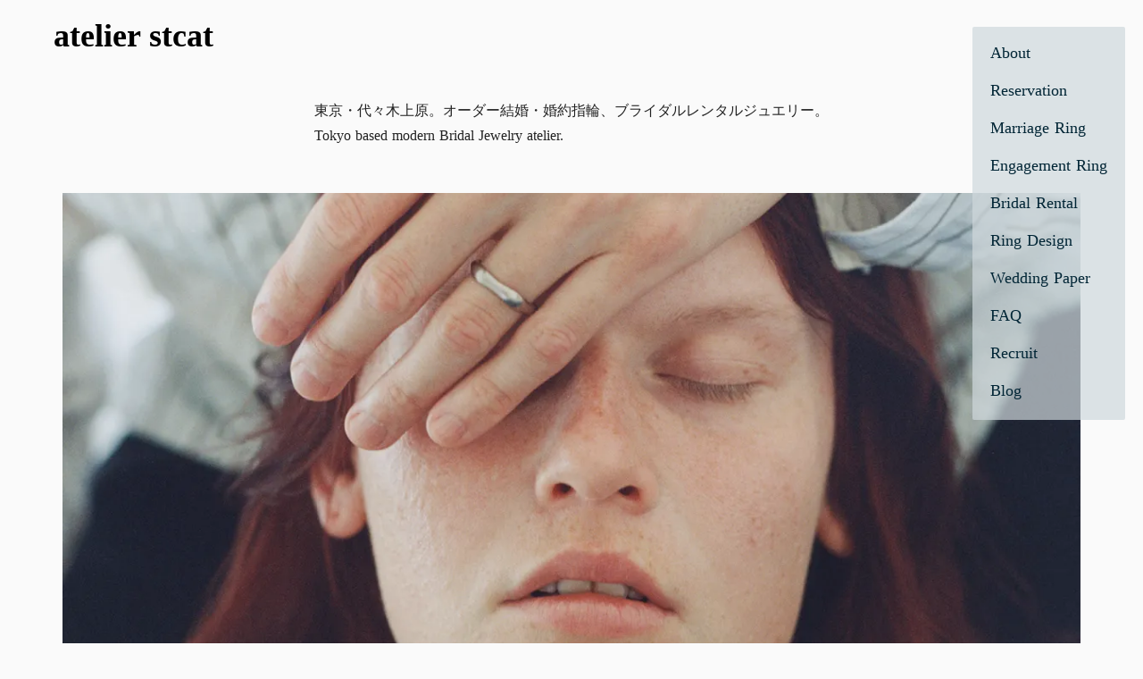

--- FILE ---
content_type: text/html;charset=utf-8
request_url: https://st-cat.com/EnjvpuJh/0YL-mffi
body_size: 33424
content:
<!DOCTYPE html>
<html lang="ja">
<head><meta charset="utf-8">
<meta name="viewport" content="width=device-width, initial-scale=1">
<title>Home | atelier ST, CAT</title>
<link rel="preconnect" href="https://fonts.gstatic.com" crossorigin>
<meta name="generator" content="Studio.Design">
<meta name="robots" content="all">
<meta property="og:site_name" content="atelier ST, CAT | 南青山">
<meta property="og:title" content="Home | atelier ST, CAT">
<meta property="og:image" content="https://storage.googleapis.com/production-os-assets/assets/f55566bf-ca40-4798-a21f-848f38342fdc">
<meta property="og:description" content="東京・代々木上原にアトリエを構える、オーダーメイド結婚・婚約指輪/ブライダルレンタルジュエリー。">
<meta property="og:type" content="website">
<meta name="description" content="東京・代々木上原にアトリエを構える、オーダーメイド結婚・婚約指輪/ブライダルレンタルジュエリー。">
<meta property="twitter:card" content="summary_large_image">
<meta property="twitter:image" content="https://storage.googleapis.com/production-os-assets/assets/f55566bf-ca40-4798-a21f-848f38342fdc">
<meta name="apple-mobile-web-app-title" content="Home | atelier ST, CAT">
<meta name="format-detection" content="telephone=no,email=no,address=no">
<meta name="chrome" content="nointentdetection">
<meta property="og:url" content="/EnjvpuJh/0YL-mffi">
<link rel="icon" type="image/png" href="https://storage.googleapis.com/production-os-assets/assets/0832aeef-2525-487d-9439-289b1877d83d" data-hid="2c9d455">
<link rel="apple-touch-icon" type="image/png" href="https://storage.googleapis.com/production-os-assets/assets/0832aeef-2525-487d-9439-289b1877d83d" data-hid="74ef90c"><link rel="modulepreload" as="script" crossorigin href="/_nuxt/entry.98227f41.js"><link rel="preload" as="style" href="/_nuxt/entry.be326413.css"><link rel="prefetch" as="image" type="image/svg+xml" href="/_nuxt/close_circle.c7480f3c.svg"><link rel="prefetch" as="image" type="image/svg+xml" href="/_nuxt/round_check.0ebac23f.svg"><link rel="prefetch" as="script" crossorigin href="/_nuxt/LottieRenderer.ac4e2a82.js"><link rel="prefetch" as="script" crossorigin href="/_nuxt/error-404.115a548b.js"><link rel="prefetch" as="script" crossorigin href="/_nuxt/error-500.4f91b1bb.js"><link rel="stylesheet" href="/_nuxt/entry.be326413.css"><style>.page-enter-active{transition:.6s cubic-bezier(.4,.4,0,1)}.page-leave-active{transition:.3s cubic-bezier(.4,.4,0,1)}.page-enter-from,.page-leave-to{opacity:0}</style><style>:root{--rebranding-loading-bg:#e5e5e5;--rebranding-loading-bar:#222}</style><style>.app[data-v-d12de11f]{align-items:center;flex-direction:column;height:100%;justify-content:center;width:100%}.title[data-v-d12de11f]{font-size:34px;font-weight:300;letter-spacing:2.45px;line-height:30px;margin:30px}</style><style>/*! * Font Awesome Free 6.4.2 by @fontawesome - https://fontawesome.com * License - https://fontawesome.com/license/free (Icons: CC BY 4.0, Fonts: SIL OFL 1.1, Code: MIT License) * Copyright 2023 Fonticons, Inc. */.fa-brands,.fa-solid{-moz-osx-font-smoothing:grayscale;-webkit-font-smoothing:antialiased;--fa-display:inline-flex;align-items:center;display:var(--fa-display,inline-block);font-style:normal;font-variant:normal;justify-content:center;line-height:1;text-rendering:auto}.fa-solid{font-family:Font Awesome\ 6 Free;font-weight:900}.fa-brands{font-family:Font Awesome\ 6 Brands;font-weight:400}:host,:root{--fa-style-family-classic:"Font Awesome 6 Free";--fa-font-solid:normal 900 1em/1 "Font Awesome 6 Free";--fa-style-family-brands:"Font Awesome 6 Brands";--fa-font-brands:normal 400 1em/1 "Font Awesome 6 Brands"}@font-face{font-display:block;font-family:Font Awesome\ 6 Free;font-style:normal;font-weight:900;src:url(https://storage.googleapis.com/production-os-assets/assets/fontawesome/1629704621943/6.4.2/webfonts/fa-solid-900.woff2) format("woff2"),url(https://storage.googleapis.com/production-os-assets/assets/fontawesome/1629704621943/6.4.2/webfonts/fa-solid-900.ttf) format("truetype")}@font-face{font-display:block;font-family:Font Awesome\ 6 Brands;font-style:normal;font-weight:400;src:url(https://storage.googleapis.com/production-os-assets/assets/fontawesome/1629704621943/6.4.2/webfonts/fa-brands-400.woff2) format("woff2"),url(https://storage.googleapis.com/production-os-assets/assets/fontawesome/1629704621943/6.4.2/webfonts/fa-brands-400.ttf) format("truetype")}</style><style>.spinner[data-v-36413753]{animation:loading-spin-36413753 1s linear infinite;height:16px;pointer-events:none;width:16px}.spinner[data-v-36413753]:before{border-bottom:2px solid transparent;border-right:2px solid transparent;border-color:transparent currentcolor currentcolor transparent;border-style:solid;border-width:2px;opacity:.2}.spinner[data-v-36413753]:after,.spinner[data-v-36413753]:before{border-radius:50%;box-sizing:border-box;content:"";height:100%;position:absolute;width:100%}.spinner[data-v-36413753]:after{border-left:2px solid transparent;border-top:2px solid transparent;border-color:currentcolor transparent transparent currentcolor;border-style:solid;border-width:2px;opacity:1}@keyframes loading-spin-36413753{0%{transform:rotate(0deg)}to{transform:rotate(1turn)}}</style><style>.design-canvas__modal{height:100%;pointer-events:none;position:fixed;transition:none;width:100%;z-index:2}.design-canvas__modal:focus{outline:none}.design-canvas__modal.v-enter-active .studio-canvas,.design-canvas__modal.v-leave-active,.design-canvas__modal.v-leave-active .studio-canvas{transition:.4s cubic-bezier(.4,.4,0,1)}.design-canvas__modal.v-enter-active .studio-canvas *,.design-canvas__modal.v-leave-active .studio-canvas *{transition:none!important}.design-canvas__modal.isNone{transition:none}.design-canvas__modal .design-canvas__modal__base{height:100%;left:0;pointer-events:auto;position:fixed;top:0;transition:.4s cubic-bezier(.4,.4,0,1);width:100%;z-index:-1}.design-canvas__modal .studio-canvas{height:100%;pointer-events:none}.design-canvas__modal .studio-canvas>*{background:none!important;pointer-events:none}</style><style>.LoadMoreAnnouncer[data-v-4f7a7294]{height:1px;margin:-1px;overflow:hidden;padding:0;position:absolute;width:1px;clip:rect(0,0,0,0);border-width:0;white-space:nowrap}</style><style>.TitleAnnouncer[data-v-692a2727]{height:1px;margin:-1px;overflow:hidden;padding:0;position:absolute;width:1px;clip:rect(0,0,0,0);border-width:0;white-space:nowrap}</style><style>.publish-studio-style[data-v-4493fe55]{transition:.4s cubic-bezier(.4,.4,0,1)}</style><style>.product-font-style[data-v-51f515bd]{transition:.4s cubic-bezier(.4,.4,0,1)}</style><style>@font-face{font-family:grandam;font-style:normal;font-weight:400;src:url(https://storage.googleapis.com/studio-front/fonts/grandam.ttf) format("truetype")}@font-face{font-family:Material Icons;font-style:normal;font-weight:400;src:url(https://storage.googleapis.com/production-os-assets/assets/material-icons/1629704621943/MaterialIcons-Regular.eot);src:local("Material Icons"),local("MaterialIcons-Regular"),url(https://storage.googleapis.com/production-os-assets/assets/material-icons/1629704621943/MaterialIcons-Regular.woff2) format("woff2"),url(https://storage.googleapis.com/production-os-assets/assets/material-icons/1629704621943/MaterialIcons-Regular.woff) format("woff"),url(https://storage.googleapis.com/production-os-assets/assets/material-icons/1629704621943/MaterialIcons-Regular.ttf) format("truetype")}.StudioCanvas{display:flex;height:auto;min-height:100dvh}.StudioCanvas>.sd{min-height:100dvh;overflow:clip}a,abbr,address,article,aside,audio,b,blockquote,body,button,canvas,caption,cite,code,dd,del,details,dfn,div,dl,dt,em,fieldset,figcaption,figure,footer,form,h1,h2,h3,h4,h5,h6,header,hgroup,html,i,iframe,img,input,ins,kbd,label,legend,li,main,mark,menu,nav,object,ol,p,pre,q,samp,section,select,small,span,strong,sub,summary,sup,table,tbody,td,textarea,tfoot,th,thead,time,tr,ul,var,video{border:0;font-family:sans-serif;line-height:1;list-style:none;margin:0;padding:0;text-decoration:none;-webkit-font-smoothing:antialiased;-webkit-backface-visibility:hidden;box-sizing:border-box;color:#333;transition:.3s cubic-bezier(.4,.4,0,1);word-spacing:1px}a:focus:not(:focus-visible),button:focus:not(:focus-visible),summary:focus:not(:focus-visible){outline:none}nav ul{list-style:none}blockquote,q{quotes:none}blockquote:after,blockquote:before,q:after,q:before{content:none}a,button{background:transparent;font-size:100%;margin:0;padding:0;vertical-align:baseline}ins{text-decoration:none}ins,mark{background-color:#ff9;color:#000}mark{font-style:italic;font-weight:700}del{text-decoration:line-through}abbr[title],dfn[title]{border-bottom:1px dotted;cursor:help}table{border-collapse:collapse;border-spacing:0}hr{border:0;border-top:1px solid #ccc;display:block;height:1px;margin:1em 0;padding:0}input,select{vertical-align:middle}textarea{resize:none}.clearfix:after{clear:both;content:"";display:block}[slot=after] button{overflow-anchor:none}</style><style>.sd{flex-wrap:nowrap;max-width:100%;pointer-events:all;z-index:0;-webkit-overflow-scrolling:touch;align-content:center;align-items:center;display:flex;flex:none;flex-direction:column;position:relative}.sd::-webkit-scrollbar{display:none}.sd,.sd.richText *{transition-property:all,--g-angle,--g-color-0,--g-position-0,--g-color-1,--g-position-1,--g-color-2,--g-position-2,--g-color-3,--g-position-3,--g-color-4,--g-position-4,--g-color-5,--g-position-5,--g-color-6,--g-position-6,--g-color-7,--g-position-7,--g-color-8,--g-position-8,--g-color-9,--g-position-9,--g-color-10,--g-position-10,--g-color-11,--g-position-11}input.sd,textarea.sd{align-content:normal}.sd[tabindex]:focus{outline:none}.sd[tabindex]:focus-visible{outline:1px solid;outline-color:Highlight;outline-color:-webkit-focus-ring-color}input[type=email],input[type=tel],input[type=text],select,textarea{-webkit-appearance:none}select{cursor:pointer}.frame{display:block;overflow:hidden}.frame>iframe{height:100%;width:100%}.frame .formrun-embed>iframe:not(:first-child){display:none!important}.image{position:relative}.image:before{background-position:50%;background-size:cover;border-radius:inherit;content:"";height:100%;left:0;pointer-events:none;position:absolute;top:0;transition:inherit;width:100%;z-index:-2}.sd.file{cursor:pointer;flex-direction:row;outline:2px solid transparent;outline-offset:-1px;overflow-wrap:anywhere;word-break:break-word}.sd.file:focus-within{outline-color:Highlight;outline-color:-webkit-focus-ring-color}.file>input[type=file]{opacity:0;pointer-events:none;position:absolute}.sd.text,.sd:where(.icon){align-content:center;align-items:center;display:flex;flex-direction:row;justify-content:center;overflow:visible;overflow-wrap:anywhere;word-break:break-word}.sd:where(.icon.fa){display:inline-flex}.material-icons{align-items:center;display:inline-flex;font-family:Material Icons;font-size:24px;font-style:normal;font-weight:400;justify-content:center;letter-spacing:normal;line-height:1;text-transform:none;white-space:nowrap;word-wrap:normal;direction:ltr;text-rendering:optimizeLegibility;-webkit-font-smoothing:antialiased}.sd:where(.icon.material-symbols){align-items:center;display:flex;font-style:normal;font-variation-settings:"FILL" var(--symbol-fill,0),"wght" var(--symbol-weight,400);justify-content:center;min-height:1em;min-width:1em}.sd.material-symbols-outlined{font-family:Material Symbols Outlined}.sd.material-symbols-rounded{font-family:Material Symbols Rounded}.sd.material-symbols-sharp{font-family:Material Symbols Sharp}.sd.material-symbols-weight-100{--symbol-weight:100}.sd.material-symbols-weight-200{--symbol-weight:200}.sd.material-symbols-weight-300{--symbol-weight:300}.sd.material-symbols-weight-400{--symbol-weight:400}.sd.material-symbols-weight-500{--symbol-weight:500}.sd.material-symbols-weight-600{--symbol-weight:600}.sd.material-symbols-weight-700{--symbol-weight:700}.sd.material-symbols-fill{--symbol-fill:1}a,a.icon,a.text{-webkit-tap-highlight-color:rgba(0,0,0,.15)}.fixed{z-index:2}.sticky{z-index:1}.button{transition:.4s cubic-bezier(.4,.4,0,1)}.button,.link{cursor:pointer}.submitLoading{opacity:.5!important;pointer-events:none!important}.richText{display:block;word-break:break-word}.richText [data-thread],.richText a,.richText blockquote,.richText em,.richText h1,.richText h2,.richText h3,.richText h4,.richText li,.richText ol,.richText p,.richText p>code,.richText pre,.richText pre>code,.richText s,.richText strong,.richText table tbody,.richText table tbody tr,.richText table tbody tr>td,.richText table tbody tr>th,.richText u,.richText ul{backface-visibility:visible;color:inherit;font-family:inherit;font-size:inherit;font-style:inherit;font-weight:inherit;letter-spacing:inherit;line-height:inherit;text-align:inherit}.richText p{display:block;margin:10px 0}.richText>p{min-height:1em}.richText img,.richText video{height:auto;max-width:100%;vertical-align:bottom}.richText h1{display:block;font-size:3em;font-weight:700;margin:20px 0}.richText h2{font-size:2em}.richText h2,.richText h3{display:block;font-weight:700;margin:10px 0}.richText h3{font-size:1em}.richText h4,.richText h5{font-weight:600}.richText h4,.richText h5,.richText h6{display:block;font-size:1em;margin:10px 0}.richText h6{font-weight:500}.richText [data-type=table]{overflow-x:auto}.richText [data-type=table] p{white-space:pre-line;word-break:break-all}.richText table{border:1px solid #f2f2f2;border-collapse:collapse;border-spacing:unset;color:#1a1a1a;font-size:14px;line-height:1.4;margin:10px 0;table-layout:auto}.richText table tr th{background:hsla(0,0%,96%,.5)}.richText table tr td,.richText table tr th{border:1px solid #f2f2f2;max-width:240px;min-width:100px;padding:12px}.richText table tr td p,.richText table tr th p{margin:0}.richText blockquote{border-left:3px solid rgba(0,0,0,.15);font-style:italic;margin:10px 0;padding:10px 15px}.richText [data-type=embed_code]{margin:20px 0;position:relative}.richText [data-type=embed_code]>.height-adjuster>.wrapper{position:relative}.richText [data-type=embed_code]>.height-adjuster>.wrapper[style*=padding-top] iframe{height:100%;left:0;position:absolute;top:0;width:100%}.richText [data-type=embed_code][data-embed-sandbox=true]{display:block;overflow:hidden}.richText [data-type=embed_code][data-embed-code-type=instagram]>.height-adjuster>.wrapper[style*=padding-top]{padding-top:100%}.richText [data-type=embed_code][data-embed-code-type=instagram]>.height-adjuster>.wrapper[style*=padding-top] blockquote{height:100%;left:0;overflow:hidden;position:absolute;top:0;width:100%}.richText [data-type=embed_code][data-embed-code-type=codepen]>.height-adjuster>.wrapper{padding-top:50%}.richText [data-type=embed_code][data-embed-code-type=codepen]>.height-adjuster>.wrapper iframe{height:100%;left:0;position:absolute;top:0;width:100%}.richText [data-type=embed_code][data-embed-code-type=slideshare]>.height-adjuster>.wrapper{padding-top:56.25%}.richText [data-type=embed_code][data-embed-code-type=slideshare]>.height-adjuster>.wrapper iframe{height:100%;left:0;position:absolute;top:0;width:100%}.richText [data-type=embed_code][data-embed-code-type=speakerdeck]>.height-adjuster>.wrapper{padding-top:56.25%}.richText [data-type=embed_code][data-embed-code-type=speakerdeck]>.height-adjuster>.wrapper iframe{height:100%;left:0;position:absolute;top:0;width:100%}.richText [data-type=embed_code][data-embed-code-type=snapwidget]>.height-adjuster>.wrapper{padding-top:30%}.richText [data-type=embed_code][data-embed-code-type=snapwidget]>.height-adjuster>.wrapper iframe{height:100%;left:0;position:absolute;top:0;width:100%}.richText [data-type=embed_code][data-embed-code-type=firework]>.height-adjuster>.wrapper fw-embed-feed{-webkit-user-select:none;-moz-user-select:none;user-select:none}.richText [data-type=embed_code_empty]{display:none}.richText ul{margin:0 0 0 20px}.richText ul li{list-style:disc;margin:10px 0}.richText ul li p{margin:0}.richText ol{margin:0 0 0 20px}.richText ol li{list-style:decimal;margin:10px 0}.richText ol li p{margin:0}.richText hr{border-top:1px solid #ccc;margin:10px 0}.richText p>code{background:#eee;border:1px solid rgba(0,0,0,.1);border-radius:6px;display:inline;margin:2px;padding:0 5px}.richText pre{background:#eee;border-radius:6px;font-family:Menlo,Monaco,Courier New,monospace;margin:20px 0;padding:25px 35px;white-space:pre-wrap}.richText pre code{border:none;padding:0}.richText strong{color:inherit;display:inline;font-family:inherit;font-weight:900}.richText em{font-style:italic}.richText a,.richText u{text-decoration:underline}.richText a{color:#007cff;display:inline}.richText s{text-decoration:line-through}.richText [data-type=table_of_contents]{background-color:#f5f5f5;border-radius:2px;color:#616161;font-size:16px;list-style:none;margin:0;padding:24px 24px 8px;text-decoration:underline}.richText [data-type=table_of_contents] .toc_list{margin:0}.richText [data-type=table_of_contents] .toc_item{color:currentColor;font-size:inherit!important;font-weight:inherit;list-style:none}.richText [data-type=table_of_contents] .toc_item>a{border:none;color:currentColor;font-size:inherit!important;font-weight:inherit;text-decoration:none}.richText [data-type=table_of_contents] .toc_item>a:hover{opacity:.7}.richText [data-type=table_of_contents] .toc_item--1{margin:0 0 16px}.richText [data-type=table_of_contents] .toc_item--2{margin:0 0 16px;padding-left:2rem}.richText [data-type=table_of_contents] .toc_item--3{margin:0 0 16px;padding-left:4rem}.sd.section{align-content:center!important;align-items:center!important;flex-direction:column!important;flex-wrap:nowrap!important;height:auto!important;max-width:100%!important;padding:0!important;width:100%!important}.sd.section-inner{position:static!important}@property --g-angle{syntax:"<angle>";inherits:false;initial-value:180deg}@property --g-color-0{syntax:"<color>";inherits:false;initial-value:transparent}@property --g-position-0{syntax:"<percentage>";inherits:false;initial-value:.01%}@property --g-color-1{syntax:"<color>";inherits:false;initial-value:transparent}@property --g-position-1{syntax:"<percentage>";inherits:false;initial-value:100%}@property --g-color-2{syntax:"<color>";inherits:false;initial-value:transparent}@property --g-position-2{syntax:"<percentage>";inherits:false;initial-value:100%}@property --g-color-3{syntax:"<color>";inherits:false;initial-value:transparent}@property --g-position-3{syntax:"<percentage>";inherits:false;initial-value:100%}@property --g-color-4{syntax:"<color>";inherits:false;initial-value:transparent}@property --g-position-4{syntax:"<percentage>";inherits:false;initial-value:100%}@property --g-color-5{syntax:"<color>";inherits:false;initial-value:transparent}@property --g-position-5{syntax:"<percentage>";inherits:false;initial-value:100%}@property --g-color-6{syntax:"<color>";inherits:false;initial-value:transparent}@property --g-position-6{syntax:"<percentage>";inherits:false;initial-value:100%}@property --g-color-7{syntax:"<color>";inherits:false;initial-value:transparent}@property --g-position-7{syntax:"<percentage>";inherits:false;initial-value:100%}@property --g-color-8{syntax:"<color>";inherits:false;initial-value:transparent}@property --g-position-8{syntax:"<percentage>";inherits:false;initial-value:100%}@property --g-color-9{syntax:"<color>";inherits:false;initial-value:transparent}@property --g-position-9{syntax:"<percentage>";inherits:false;initial-value:100%}@property --g-color-10{syntax:"<color>";inherits:false;initial-value:transparent}@property --g-position-10{syntax:"<percentage>";inherits:false;initial-value:100%}@property --g-color-11{syntax:"<color>";inherits:false;initial-value:transparent}@property --g-position-11{syntax:"<percentage>";inherits:false;initial-value:100%}</style><style>.snackbar[data-v-3129703d]{align-items:center;background:#fff;border:1px solid #ededed;border-radius:6px;box-shadow:0 16px 48px -8px rgba(0,0,0,.08),0 10px 25px -5px rgba(0,0,0,.11);display:flex;flex-direction:row;gap:8px;justify-content:space-between;left:50%;max-width:90vw;padding:16px 20px;position:fixed;top:32px;transform:translateX(-50%);-webkit-user-select:none;-moz-user-select:none;user-select:none;width:480px;z-index:9999}.snackbar.v-enter-active[data-v-3129703d],.snackbar.v-leave-active[data-v-3129703d]{transition:.4s cubic-bezier(.4,.4,0,1)}.snackbar.v-enter-from[data-v-3129703d],.snackbar.v-leave-to[data-v-3129703d]{opacity:0;transform:translate(-50%,-10px)}.snackbar .convey[data-v-3129703d]{align-items:center;display:flex;flex-direction:row;gap:8px;padding:0}.snackbar .convey .icon[data-v-3129703d]{background-position:50%;background-repeat:no-repeat;flex-shrink:0;height:24px;width:24px}.snackbar .convey .message[data-v-3129703d]{font-size:14px;font-style:normal;font-weight:400;line-height:20px;white-space:pre-line}.snackbar .convey.error .icon[data-v-3129703d]{background-image:url(/_nuxt/close_circle.c7480f3c.svg)}.snackbar .convey.error .message[data-v-3129703d]{color:#f84f65}.snackbar .convey.success .icon[data-v-3129703d]{background-image:url(/_nuxt/round_check.0ebac23f.svg)}.snackbar .convey.success .message[data-v-3129703d]{color:#111}.snackbar .button[data-v-3129703d]{align-items:center;border-radius:40px;color:#4b9cfb;display:flex;flex-shrink:0;font-family:Inter;font-size:12px;font-style:normal;font-weight:700;justify-content:center;line-height:16px;padding:4px 8px}.snackbar .button[data-v-3129703d]:hover{background:#f5f5f5}</style><style>a[data-v-160f89c6]{align-items:center;border-radius:4px;bottom:20px;height:20px;justify-content:center;left:20px;perspective:300px;position:fixed;transition:0s linear;width:84px;z-index:2000}@media (hover:hover){a[data-v-160f89c6]{transition:.4s cubic-bezier(.4,.4,0,1);will-change:width,height}a[data-v-160f89c6]:hover{height:32px;width:200px}}[data-v-160f89c6] .custom-fill path{fill:var(--234b47e2)}.fade-enter-active[data-v-160f89c6],.fade-leave-active[data-v-160f89c6]{position:absolute;transform:translateZ(0);transition:opacity .3s cubic-bezier(.4,.4,0,1);will-change:opacity,transform}.fade-enter-from[data-v-160f89c6],.fade-leave-to[data-v-160f89c6]{opacity:0}</style></head>
<body ><div id="__nuxt"><div><span></span><!----><!----></div></div><script type="application/json" id="__NUXT_DATA__" data-ssr="true">[["Reactive",1],{"data":2,"state":4,"_errors":5,"serverRendered":6,"path":7,"pinia":8},{"dynamicDataEnjvpuJh/0YL-mffi":3},null,{},{"dynamicDataEnjvpuJh/0YL-mffi":3},true,"/EnjvpuJh/0YL-mffi",{"cmsContentStore":9,"indexStore":12,"projectStore":15,"productStore":32,"pageHeadStore":298},{"listContentsMap":10,"contentMap":11},["Map"],["Map"],{"routeType":13,"host":14},"publish","st-cat.com",{"project":16},{"id":17,"name":18,"type":19,"customDomain":20,"iconImage":20,"coverImage":21,"displayBadge":22,"integrations":23,"snapshot_path":30,"snapshot_id":31,"recaptchaSiteKey":-1},"1YWj5bmYam","stcat","web","","https://storage.googleapis.com/production-os-assets/assets/f55566bf-ca40-4798-a21f-848f38342fdc",false,[24,27],{"integration_name":25,"code":26},"google-analytics","G-XJQ4F3PXD7",{"integration_name":28,"code":29},"google-tag-manager","GTM-5ZHZS5V","https://storage.googleapis.com/studio-publish/projects/1YWj5bmYam/YWjBAyA9Wm/","YWjBAyA9Wm",{"product":33,"isLoaded":6,"selectedModalIds":295,"redirectPage":3,"isInitializedRSS":22,"pageViewMap":296,"symbolViewMap":297},{"breakPoints":34,"colors":41,"fonts":42,"head":92,"info":98,"pages":105,"resources":240,"symbols":244,"style":272,"styleVars":274,"enablePassword":22,"classes":292,"publishedUid":294},[35,38],{"maxWidth":36,"name":37},480,"mobile",{"maxWidth":39,"name":40},768,"tablet",[],[43,60,66,72,76,85],{"family":44,"subsets":45,"variants":48,"vendor":59},"Lato",[46,47],"latin","latin-ext",[49,50,51,52,53,54,55,56,57,58],"100","100italic","300","300italic","regular","italic","700","700italic","900","900italic","google",{"family":61,"subsets":62,"variants":65,"vendor":59},"Playfair Display",[63,64,46,47],"cyrillic","vietnamese",[53,54,55,56,57,58],{"family":67,"subsets":68,"variants":70,"vendor":59},"Noto Sans JP",[46,69],"japanese",[49,51,53,71,55,57],"500",{"family":73,"subsets":74,"variants":75,"vendor":59},"Libre Baskerville",[46,47],[53,54,55],{"family":77,"subsets":78,"variants":79,"vendor":59},"Josefin Sans",[46,47,64],[49,80,51,53,71,81,55,50,82,52,54,83,84,56],"200","600","200italic","500italic","600italic",{"family":86,"subsets":87,"variants":91,"vendor":59},"Roboto",[63,88,89,90,46,47,64],"cyrillic-ext","greek","greek-ext",[49,50,51,52,53,54,71,83,55,56,57,58],{"favicon":93,"lang":94,"meta":95,"title":97},"https://storage.googleapis.com/production-os-assets/assets/0832aeef-2525-487d-9439-289b1877d83d","ja",{"description":96,"og:image":20},"東京・代々木上原にアトリエを構える、オーダーメイド結婚・婚約指輪/ブライダルレンタルジュエリー。","atelier ST, CAT | 南青山",{"baseWidth":99,"created_at":100,"screen":101,"type":19,"updated_at":103,"version":104},1280,1518591100346,{"height":102,"isAutoHeight":22,"width":99,"workingState":22},600,1518792996878,"4.1.9",[106,119,127,136,144,152,160,167,175,183,191,199,205,210,221,230],{"head":107,"id":110,"position":111,"type":113,"uuid":114,"symbolIds":115},{"meta":108,"title":109},{"description":20,"og:image":20},"Home | atelier ST, CAT","/",{"x":112,"y":112},0,"page","253cb504-e8c3-4e75-adaa-7face2bd9b9f",[116,117,118],"e1b2a8a2-e3c7-43ba-9faa-8396cfdc23c7","019e452a-1fde-4bf5-b399-3417fc2d3870","170485fe-15b3-4274-b167-82df8184edee",{"head":120,"id":123,"type":113,"uuid":124,"symbolIds":125},{"meta":121,"title":122},{"description":20,"og:image":20},"About | atelier ST, CAT","about","9f851418-da8c-464f-81f2-be2ca71b9443",[116,117,126,118],"0a486ce4-f810-494b-bde1-67230d48e651",{"head":128,"id":132,"type":113,"uuid":133,"symbolIds":134},{"meta":129,"title":131},{"description":130,"og:image":20},"10〜18K(WG/YG)やPtでお作りする、芸術性の高いマリッジリングは、自社アトリエにて手作業で制作。仕上げの加工など細かなご要望もご相談いただけます。","Marriage Ring | atelier ST, CAT","marriage-ring","c357f866-0d84-46e3-a7cd-521dd918e630",[116,117,135,126,118],"e524d4dd-c7f2-425f-ac48-c78d29297f73",{"head":137,"id":141,"type":113,"uuid":142,"symbolIds":143},{"meta":138,"title":140},{"description":139,"og:image":20},"10〜18K(WG/YG)やPtでお作りする、芸術性の高いエンゲージリングは、自社アトリエにて手作業で制作。後からデザインを選ぶプランも。","Engagement Ring | atelier ST, CAT","engagement-ring","c43833f0-f51f-4201-a736-a78395ec6844",[116,117,135,126,118],{"head":145,"id":149,"type":113,"uuid":150,"symbolIds":151},{"meta":146,"title":148},{"description":147,"og:image":20},"洗練された花嫁様のための一点物のレンタルジュエリーをご用意しております。挙式やフォトウェディング、特別なイベントなどを装飾するアイテムです。","Rental | atelier ST, CAT","bridal-rental","2254160e-a0d8-4b47-af04-2e7d4c109869",[116,117,118],{"head":153,"id":157,"type":113,"uuid":158,"symbolIds":159},{"meta":154,"title":156},{"description":155,"og:image":20},"オリジナルデザインの婚姻届を無料でダウンロードいただけます。","Wedding Paper | atelier ST, CAT","wedding-paper","dba7c023-ab77-4765-87ae-5bfc8344859a",[116,117,126,118],{"head":161,"id":164,"type":113,"uuid":165,"symbolIds":166},{"meta":162,"title":122},{"description":163,"og:image":20},"ST, CATに関するお問い合わせフォーム、カウンセリング相談・来店予約・商品詳細などお気軽にお問い合わせください。","contact","2634c563-6966-4698-9f69-fe9de1586667",[116,117,126,118],{"head":168,"id":172,"type":113,"uuid":173,"symbolIds":174},{"meta":169,"title":171},{"description":170,"og:image":20},"ST, CATの採用、ブランドを一緒に育てるスタッフを募集いたします。","Recruit | atelier ST, CAT","recruit","8519ffff-fe13-4a01-b142-71fc56da6d26",[116,117,126,118],{"head":176,"id":180,"type":113,"uuid":181,"symbolIds":182},{"meta":177,"title":179},{"description":178,"og:image":20},"修理に関するご案内、お買い上げいただいた商品の修理・メンテナンスを行なっております。大切なアイテムを末永くお使いいただけるように、ぜひご利用ください。","Repair | atelier ST, CAT","repair","854ad552-4b61-40ac-8a68-9444a4c7c5cf",[116,117,126,118],{"head":184,"id":188,"type":113,"uuid":189,"symbolIds":190},{"meta":185,"title":187},{"description":186,"og:image":20},"ST, CATの利用規約","Terms | atelier ST, CAT","terms","b8a36702-d3c1-4dea-918f-0b30eea415cf",[116,117,118],{"head":192,"id":196,"type":113,"uuid":197,"symbolIds":198},{"meta":193,"title":195},{"description":194,"og:image":20},"ST, CATの注意事項","Caution | atelier ST, CAT","faq","42c21602-f650-4456-9f41-9a5f5db5ff2a",[116,117,118],{"head":200,"id":202,"type":113,"uuid":203,"symbolIds":204},{"meta":201,"title":195},{"description":194,"og:image":20},"caution","522e75e1-0d65-44ed-8334-9a6521419ebb",[116,117,118],{"id":206,"responsive":6,"type":207,"uuid":208,"symbolIds":209},"modal-menu","modal","7cdd9878-e361-4fd0-b28c-f7d2d73d763d",[],{"cmsRequest":211,"head":214,"id":218,"type":113,"uuid":219,"symbolIds":220},{"contentSlug":212,"schemaKey":213},"{{$route.params.slug}}","BEV80jp_",{"meta":215,"title":217},{"description":216},"マリッジリングの詳細、10〜18K(WG/YG)やPtでお作りする、芸術性の高いマリッジリングは、自社アトリエにて手作業で制作。仕上げの加工など細かなご要望もご相談いただけます。","{{title}}  |atelierST,CAT","BEV80jp_/:slug","8012bbb5-3300-478f-8814-4e9d2e241924",[126,118],{"cmsRequest":222,"head":224,"id":227,"type":113,"uuid":228,"symbolIds":229},{"contentSlug":212,"schemaKey":223},"IMuo6BA0",{"meta":225,"title":217},{"description":226},"エンゲージメントリングの詳細、10〜18K(WG/YG)やPtでお作りする、芸術性の高いエンゲージリングは、自社アトリエにて手作業で制作。仕上げの加工など細かなご要望もご相談いただけます。","BEV80jp_-1/:slug","a2cfebb4-e88f-44c0-8a1b-63e55336e7c1",[126,118],{"cmsRequest":231,"head":233,"id":237,"type":113,"uuid":238,"symbolIds":239},{"contentSlug":212,"schemaKey":232},"suM6aHPE",{"meta":234,"title":236},{"description":235},"レンタルジュエリーの詳細、洗練された花嫁様のための一点物のレンタルジュエリーをご用意しております。挙式やフォトウェディング、特別なイベントなどを装飾するアイテムです。","{{title}} | atelier ST, CAT","bridal-rental/:slug","f9232e2f-9aab-494f-9739-23da3a296d46",[126,118],{"rssList":241,"apiList":242,"cmsProjectId":243},[],[],"d8664fcec49e4b37bd5d",[245,246,248,250,251,252,254,256,258,260,261,263,265,266,268,270],{"uuid":116},{"uuid":247},"09822151-99e2-46a7-818d-b747c4859e7f",{"uuid":249},"783e72b7-c505-45ce-9081-1b798f3f7f5b",{"uuid":118},{"uuid":126},{"uuid":253},"fdd41143-9e5a-48ab-922a-2d397a86cd4f",{"uuid":255},"f20759a4-568a-4285-9cef-f4b1b0888325",{"uuid":257},"d6742514-a319-4c89-a68b-52992c388ec1",{"uuid":259},"5c656bfa-daf5-4f93-8687-04ef569ac2ed",{"uuid":117},{"uuid":262},"de1eabaa-d624-4ba2-941b-e2c7e0b8cdb1",{"uuid":264},"8dc0df72-f54a-4648-87a9-96b57ef4b25c",{"uuid":135},{"uuid":267},"787e83be-fffd-4ae2-931a-6cf65d771f7f",{"uuid":269},"27122b9f-9c6c-4a26-af01-610b1ed979d0",{"uuid":271},"f2a416bc-a5f4-4dd0-8b21-0f8c0700fe16",{"fontFamily":273},[],{"fontFamily":275},[276,278,281,284,287,290],{"key":277,"name":20,"value":44},"2c829912",{"key":279,"name":20,"value":280},"0b80667a","'Playfair Display'",{"key":282,"name":20,"value":283},"dbbd8993","'Noto Sans JP'",{"key":285,"name":20,"value":286},"15881c2b","'Libre Baskerville'",{"key":288,"name":20,"value":289},"4ab6df5e","'Josefin Sans'",{"key":291,"name":20,"value":86},"1cac36ea",{"typography":293},[],"20260117060159",[],{},["Map"],{"googleFontMap":299,"typesquareLoaded":22,"hasCustomFont":22,"materialSymbols":300},["Map"],[]]</script><script>window.__NUXT__={};window.__NUXT__.config={public:{apiBaseUrl:"https://api.studiodesignapp.com/api",cmsApiBaseUrl:"https://api.cms.studiodesignapp.com",previewBaseUrl:"https://preview.studio.site",facebookAppId:"569471266584583",firebaseApiKey:"AIzaSyBkjSUz89vvvl35U-EErvfHXLhsDakoNNg",firebaseProjectId:"studio-7e371",firebaseAuthDomain:"studio-7e371.firebaseapp.com",firebaseDatabaseURL:"https://studio-7e371.firebaseio.com",firebaseStorageBucket:"studio-7e371.appspot.com",firebaseMessagingSenderId:"373326844567",firebaseAppId:"1:389988806345:web:db757f2db74be8b3",studioDomain:".studio.site",studioPublishUrl:"https://storage.googleapis.com/studio-publish",studioPublishIndexUrl:"https://storage.googleapis.com/studio-publish-index",rssApiPath:"https://rss.studiodesignapp.com/rssConverter",embedSandboxDomain:".studioiframesandbox.com",apiProxyUrl:"https://studio-api-proxy-rajzgb4wwq-an.a.run.app",proxyApiBaseUrl:"",isDev:false,fontsApiBaseUrl:"https://fonts.studio.design",jwtCookieName:"jwt_token"},app:{baseURL:"/",buildAssetsDir:"/_nuxt/",cdnURL:""}}</script><script type="module" src="/_nuxt/entry.98227f41.js" crossorigin></script></body>
</html>

--- FILE ---
content_type: text/plain; charset=utf-8
request_url: https://analytics.studiodesignapp.com/event
body_size: -229
content:
Message published: 17811784036821442